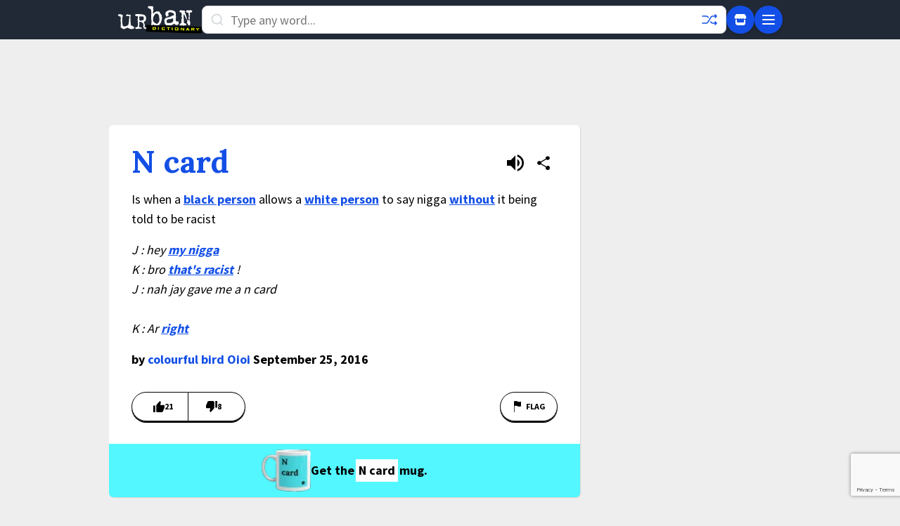

--- FILE ---
content_type: text/html; charset=utf-8
request_url: https://www.google.com/recaptcha/enterprise/anchor?ar=1&k=6Ld5tgYsAAAAAJbQ7kZJJ83v681QB5eCKA2rxyEP&co=aHR0cHM6Ly93d3cudXJiYW5kaWN0aW9uYXJ5LmNvbTo0NDM.&hl=en&v=PoyoqOPhxBO7pBk68S4YbpHZ&size=invisible&anchor-ms=20000&execute-ms=30000&cb=y3316tbf16fq
body_size: 48771
content:
<!DOCTYPE HTML><html dir="ltr" lang="en"><head><meta http-equiv="Content-Type" content="text/html; charset=UTF-8">
<meta http-equiv="X-UA-Compatible" content="IE=edge">
<title>reCAPTCHA</title>
<style type="text/css">
/* cyrillic-ext */
@font-face {
  font-family: 'Roboto';
  font-style: normal;
  font-weight: 400;
  font-stretch: 100%;
  src: url(//fonts.gstatic.com/s/roboto/v48/KFO7CnqEu92Fr1ME7kSn66aGLdTylUAMa3GUBHMdazTgWw.woff2) format('woff2');
  unicode-range: U+0460-052F, U+1C80-1C8A, U+20B4, U+2DE0-2DFF, U+A640-A69F, U+FE2E-FE2F;
}
/* cyrillic */
@font-face {
  font-family: 'Roboto';
  font-style: normal;
  font-weight: 400;
  font-stretch: 100%;
  src: url(//fonts.gstatic.com/s/roboto/v48/KFO7CnqEu92Fr1ME7kSn66aGLdTylUAMa3iUBHMdazTgWw.woff2) format('woff2');
  unicode-range: U+0301, U+0400-045F, U+0490-0491, U+04B0-04B1, U+2116;
}
/* greek-ext */
@font-face {
  font-family: 'Roboto';
  font-style: normal;
  font-weight: 400;
  font-stretch: 100%;
  src: url(//fonts.gstatic.com/s/roboto/v48/KFO7CnqEu92Fr1ME7kSn66aGLdTylUAMa3CUBHMdazTgWw.woff2) format('woff2');
  unicode-range: U+1F00-1FFF;
}
/* greek */
@font-face {
  font-family: 'Roboto';
  font-style: normal;
  font-weight: 400;
  font-stretch: 100%;
  src: url(//fonts.gstatic.com/s/roboto/v48/KFO7CnqEu92Fr1ME7kSn66aGLdTylUAMa3-UBHMdazTgWw.woff2) format('woff2');
  unicode-range: U+0370-0377, U+037A-037F, U+0384-038A, U+038C, U+038E-03A1, U+03A3-03FF;
}
/* math */
@font-face {
  font-family: 'Roboto';
  font-style: normal;
  font-weight: 400;
  font-stretch: 100%;
  src: url(//fonts.gstatic.com/s/roboto/v48/KFO7CnqEu92Fr1ME7kSn66aGLdTylUAMawCUBHMdazTgWw.woff2) format('woff2');
  unicode-range: U+0302-0303, U+0305, U+0307-0308, U+0310, U+0312, U+0315, U+031A, U+0326-0327, U+032C, U+032F-0330, U+0332-0333, U+0338, U+033A, U+0346, U+034D, U+0391-03A1, U+03A3-03A9, U+03B1-03C9, U+03D1, U+03D5-03D6, U+03F0-03F1, U+03F4-03F5, U+2016-2017, U+2034-2038, U+203C, U+2040, U+2043, U+2047, U+2050, U+2057, U+205F, U+2070-2071, U+2074-208E, U+2090-209C, U+20D0-20DC, U+20E1, U+20E5-20EF, U+2100-2112, U+2114-2115, U+2117-2121, U+2123-214F, U+2190, U+2192, U+2194-21AE, U+21B0-21E5, U+21F1-21F2, U+21F4-2211, U+2213-2214, U+2216-22FF, U+2308-230B, U+2310, U+2319, U+231C-2321, U+2336-237A, U+237C, U+2395, U+239B-23B7, U+23D0, U+23DC-23E1, U+2474-2475, U+25AF, U+25B3, U+25B7, U+25BD, U+25C1, U+25CA, U+25CC, U+25FB, U+266D-266F, U+27C0-27FF, U+2900-2AFF, U+2B0E-2B11, U+2B30-2B4C, U+2BFE, U+3030, U+FF5B, U+FF5D, U+1D400-1D7FF, U+1EE00-1EEFF;
}
/* symbols */
@font-face {
  font-family: 'Roboto';
  font-style: normal;
  font-weight: 400;
  font-stretch: 100%;
  src: url(//fonts.gstatic.com/s/roboto/v48/KFO7CnqEu92Fr1ME7kSn66aGLdTylUAMaxKUBHMdazTgWw.woff2) format('woff2');
  unicode-range: U+0001-000C, U+000E-001F, U+007F-009F, U+20DD-20E0, U+20E2-20E4, U+2150-218F, U+2190, U+2192, U+2194-2199, U+21AF, U+21E6-21F0, U+21F3, U+2218-2219, U+2299, U+22C4-22C6, U+2300-243F, U+2440-244A, U+2460-24FF, U+25A0-27BF, U+2800-28FF, U+2921-2922, U+2981, U+29BF, U+29EB, U+2B00-2BFF, U+4DC0-4DFF, U+FFF9-FFFB, U+10140-1018E, U+10190-1019C, U+101A0, U+101D0-101FD, U+102E0-102FB, U+10E60-10E7E, U+1D2C0-1D2D3, U+1D2E0-1D37F, U+1F000-1F0FF, U+1F100-1F1AD, U+1F1E6-1F1FF, U+1F30D-1F30F, U+1F315, U+1F31C, U+1F31E, U+1F320-1F32C, U+1F336, U+1F378, U+1F37D, U+1F382, U+1F393-1F39F, U+1F3A7-1F3A8, U+1F3AC-1F3AF, U+1F3C2, U+1F3C4-1F3C6, U+1F3CA-1F3CE, U+1F3D4-1F3E0, U+1F3ED, U+1F3F1-1F3F3, U+1F3F5-1F3F7, U+1F408, U+1F415, U+1F41F, U+1F426, U+1F43F, U+1F441-1F442, U+1F444, U+1F446-1F449, U+1F44C-1F44E, U+1F453, U+1F46A, U+1F47D, U+1F4A3, U+1F4B0, U+1F4B3, U+1F4B9, U+1F4BB, U+1F4BF, U+1F4C8-1F4CB, U+1F4D6, U+1F4DA, U+1F4DF, U+1F4E3-1F4E6, U+1F4EA-1F4ED, U+1F4F7, U+1F4F9-1F4FB, U+1F4FD-1F4FE, U+1F503, U+1F507-1F50B, U+1F50D, U+1F512-1F513, U+1F53E-1F54A, U+1F54F-1F5FA, U+1F610, U+1F650-1F67F, U+1F687, U+1F68D, U+1F691, U+1F694, U+1F698, U+1F6AD, U+1F6B2, U+1F6B9-1F6BA, U+1F6BC, U+1F6C6-1F6CF, U+1F6D3-1F6D7, U+1F6E0-1F6EA, U+1F6F0-1F6F3, U+1F6F7-1F6FC, U+1F700-1F7FF, U+1F800-1F80B, U+1F810-1F847, U+1F850-1F859, U+1F860-1F887, U+1F890-1F8AD, U+1F8B0-1F8BB, U+1F8C0-1F8C1, U+1F900-1F90B, U+1F93B, U+1F946, U+1F984, U+1F996, U+1F9E9, U+1FA00-1FA6F, U+1FA70-1FA7C, U+1FA80-1FA89, U+1FA8F-1FAC6, U+1FACE-1FADC, U+1FADF-1FAE9, U+1FAF0-1FAF8, U+1FB00-1FBFF;
}
/* vietnamese */
@font-face {
  font-family: 'Roboto';
  font-style: normal;
  font-weight: 400;
  font-stretch: 100%;
  src: url(//fonts.gstatic.com/s/roboto/v48/KFO7CnqEu92Fr1ME7kSn66aGLdTylUAMa3OUBHMdazTgWw.woff2) format('woff2');
  unicode-range: U+0102-0103, U+0110-0111, U+0128-0129, U+0168-0169, U+01A0-01A1, U+01AF-01B0, U+0300-0301, U+0303-0304, U+0308-0309, U+0323, U+0329, U+1EA0-1EF9, U+20AB;
}
/* latin-ext */
@font-face {
  font-family: 'Roboto';
  font-style: normal;
  font-weight: 400;
  font-stretch: 100%;
  src: url(//fonts.gstatic.com/s/roboto/v48/KFO7CnqEu92Fr1ME7kSn66aGLdTylUAMa3KUBHMdazTgWw.woff2) format('woff2');
  unicode-range: U+0100-02BA, U+02BD-02C5, U+02C7-02CC, U+02CE-02D7, U+02DD-02FF, U+0304, U+0308, U+0329, U+1D00-1DBF, U+1E00-1E9F, U+1EF2-1EFF, U+2020, U+20A0-20AB, U+20AD-20C0, U+2113, U+2C60-2C7F, U+A720-A7FF;
}
/* latin */
@font-face {
  font-family: 'Roboto';
  font-style: normal;
  font-weight: 400;
  font-stretch: 100%;
  src: url(//fonts.gstatic.com/s/roboto/v48/KFO7CnqEu92Fr1ME7kSn66aGLdTylUAMa3yUBHMdazQ.woff2) format('woff2');
  unicode-range: U+0000-00FF, U+0131, U+0152-0153, U+02BB-02BC, U+02C6, U+02DA, U+02DC, U+0304, U+0308, U+0329, U+2000-206F, U+20AC, U+2122, U+2191, U+2193, U+2212, U+2215, U+FEFF, U+FFFD;
}
/* cyrillic-ext */
@font-face {
  font-family: 'Roboto';
  font-style: normal;
  font-weight: 500;
  font-stretch: 100%;
  src: url(//fonts.gstatic.com/s/roboto/v48/KFO7CnqEu92Fr1ME7kSn66aGLdTylUAMa3GUBHMdazTgWw.woff2) format('woff2');
  unicode-range: U+0460-052F, U+1C80-1C8A, U+20B4, U+2DE0-2DFF, U+A640-A69F, U+FE2E-FE2F;
}
/* cyrillic */
@font-face {
  font-family: 'Roboto';
  font-style: normal;
  font-weight: 500;
  font-stretch: 100%;
  src: url(//fonts.gstatic.com/s/roboto/v48/KFO7CnqEu92Fr1ME7kSn66aGLdTylUAMa3iUBHMdazTgWw.woff2) format('woff2');
  unicode-range: U+0301, U+0400-045F, U+0490-0491, U+04B0-04B1, U+2116;
}
/* greek-ext */
@font-face {
  font-family: 'Roboto';
  font-style: normal;
  font-weight: 500;
  font-stretch: 100%;
  src: url(//fonts.gstatic.com/s/roboto/v48/KFO7CnqEu92Fr1ME7kSn66aGLdTylUAMa3CUBHMdazTgWw.woff2) format('woff2');
  unicode-range: U+1F00-1FFF;
}
/* greek */
@font-face {
  font-family: 'Roboto';
  font-style: normal;
  font-weight: 500;
  font-stretch: 100%;
  src: url(//fonts.gstatic.com/s/roboto/v48/KFO7CnqEu92Fr1ME7kSn66aGLdTylUAMa3-UBHMdazTgWw.woff2) format('woff2');
  unicode-range: U+0370-0377, U+037A-037F, U+0384-038A, U+038C, U+038E-03A1, U+03A3-03FF;
}
/* math */
@font-face {
  font-family: 'Roboto';
  font-style: normal;
  font-weight: 500;
  font-stretch: 100%;
  src: url(//fonts.gstatic.com/s/roboto/v48/KFO7CnqEu92Fr1ME7kSn66aGLdTylUAMawCUBHMdazTgWw.woff2) format('woff2');
  unicode-range: U+0302-0303, U+0305, U+0307-0308, U+0310, U+0312, U+0315, U+031A, U+0326-0327, U+032C, U+032F-0330, U+0332-0333, U+0338, U+033A, U+0346, U+034D, U+0391-03A1, U+03A3-03A9, U+03B1-03C9, U+03D1, U+03D5-03D6, U+03F0-03F1, U+03F4-03F5, U+2016-2017, U+2034-2038, U+203C, U+2040, U+2043, U+2047, U+2050, U+2057, U+205F, U+2070-2071, U+2074-208E, U+2090-209C, U+20D0-20DC, U+20E1, U+20E5-20EF, U+2100-2112, U+2114-2115, U+2117-2121, U+2123-214F, U+2190, U+2192, U+2194-21AE, U+21B0-21E5, U+21F1-21F2, U+21F4-2211, U+2213-2214, U+2216-22FF, U+2308-230B, U+2310, U+2319, U+231C-2321, U+2336-237A, U+237C, U+2395, U+239B-23B7, U+23D0, U+23DC-23E1, U+2474-2475, U+25AF, U+25B3, U+25B7, U+25BD, U+25C1, U+25CA, U+25CC, U+25FB, U+266D-266F, U+27C0-27FF, U+2900-2AFF, U+2B0E-2B11, U+2B30-2B4C, U+2BFE, U+3030, U+FF5B, U+FF5D, U+1D400-1D7FF, U+1EE00-1EEFF;
}
/* symbols */
@font-face {
  font-family: 'Roboto';
  font-style: normal;
  font-weight: 500;
  font-stretch: 100%;
  src: url(//fonts.gstatic.com/s/roboto/v48/KFO7CnqEu92Fr1ME7kSn66aGLdTylUAMaxKUBHMdazTgWw.woff2) format('woff2');
  unicode-range: U+0001-000C, U+000E-001F, U+007F-009F, U+20DD-20E0, U+20E2-20E4, U+2150-218F, U+2190, U+2192, U+2194-2199, U+21AF, U+21E6-21F0, U+21F3, U+2218-2219, U+2299, U+22C4-22C6, U+2300-243F, U+2440-244A, U+2460-24FF, U+25A0-27BF, U+2800-28FF, U+2921-2922, U+2981, U+29BF, U+29EB, U+2B00-2BFF, U+4DC0-4DFF, U+FFF9-FFFB, U+10140-1018E, U+10190-1019C, U+101A0, U+101D0-101FD, U+102E0-102FB, U+10E60-10E7E, U+1D2C0-1D2D3, U+1D2E0-1D37F, U+1F000-1F0FF, U+1F100-1F1AD, U+1F1E6-1F1FF, U+1F30D-1F30F, U+1F315, U+1F31C, U+1F31E, U+1F320-1F32C, U+1F336, U+1F378, U+1F37D, U+1F382, U+1F393-1F39F, U+1F3A7-1F3A8, U+1F3AC-1F3AF, U+1F3C2, U+1F3C4-1F3C6, U+1F3CA-1F3CE, U+1F3D4-1F3E0, U+1F3ED, U+1F3F1-1F3F3, U+1F3F5-1F3F7, U+1F408, U+1F415, U+1F41F, U+1F426, U+1F43F, U+1F441-1F442, U+1F444, U+1F446-1F449, U+1F44C-1F44E, U+1F453, U+1F46A, U+1F47D, U+1F4A3, U+1F4B0, U+1F4B3, U+1F4B9, U+1F4BB, U+1F4BF, U+1F4C8-1F4CB, U+1F4D6, U+1F4DA, U+1F4DF, U+1F4E3-1F4E6, U+1F4EA-1F4ED, U+1F4F7, U+1F4F9-1F4FB, U+1F4FD-1F4FE, U+1F503, U+1F507-1F50B, U+1F50D, U+1F512-1F513, U+1F53E-1F54A, U+1F54F-1F5FA, U+1F610, U+1F650-1F67F, U+1F687, U+1F68D, U+1F691, U+1F694, U+1F698, U+1F6AD, U+1F6B2, U+1F6B9-1F6BA, U+1F6BC, U+1F6C6-1F6CF, U+1F6D3-1F6D7, U+1F6E0-1F6EA, U+1F6F0-1F6F3, U+1F6F7-1F6FC, U+1F700-1F7FF, U+1F800-1F80B, U+1F810-1F847, U+1F850-1F859, U+1F860-1F887, U+1F890-1F8AD, U+1F8B0-1F8BB, U+1F8C0-1F8C1, U+1F900-1F90B, U+1F93B, U+1F946, U+1F984, U+1F996, U+1F9E9, U+1FA00-1FA6F, U+1FA70-1FA7C, U+1FA80-1FA89, U+1FA8F-1FAC6, U+1FACE-1FADC, U+1FADF-1FAE9, U+1FAF0-1FAF8, U+1FB00-1FBFF;
}
/* vietnamese */
@font-face {
  font-family: 'Roboto';
  font-style: normal;
  font-weight: 500;
  font-stretch: 100%;
  src: url(//fonts.gstatic.com/s/roboto/v48/KFO7CnqEu92Fr1ME7kSn66aGLdTylUAMa3OUBHMdazTgWw.woff2) format('woff2');
  unicode-range: U+0102-0103, U+0110-0111, U+0128-0129, U+0168-0169, U+01A0-01A1, U+01AF-01B0, U+0300-0301, U+0303-0304, U+0308-0309, U+0323, U+0329, U+1EA0-1EF9, U+20AB;
}
/* latin-ext */
@font-face {
  font-family: 'Roboto';
  font-style: normal;
  font-weight: 500;
  font-stretch: 100%;
  src: url(//fonts.gstatic.com/s/roboto/v48/KFO7CnqEu92Fr1ME7kSn66aGLdTylUAMa3KUBHMdazTgWw.woff2) format('woff2');
  unicode-range: U+0100-02BA, U+02BD-02C5, U+02C7-02CC, U+02CE-02D7, U+02DD-02FF, U+0304, U+0308, U+0329, U+1D00-1DBF, U+1E00-1E9F, U+1EF2-1EFF, U+2020, U+20A0-20AB, U+20AD-20C0, U+2113, U+2C60-2C7F, U+A720-A7FF;
}
/* latin */
@font-face {
  font-family: 'Roboto';
  font-style: normal;
  font-weight: 500;
  font-stretch: 100%;
  src: url(//fonts.gstatic.com/s/roboto/v48/KFO7CnqEu92Fr1ME7kSn66aGLdTylUAMa3yUBHMdazQ.woff2) format('woff2');
  unicode-range: U+0000-00FF, U+0131, U+0152-0153, U+02BB-02BC, U+02C6, U+02DA, U+02DC, U+0304, U+0308, U+0329, U+2000-206F, U+20AC, U+2122, U+2191, U+2193, U+2212, U+2215, U+FEFF, U+FFFD;
}
/* cyrillic-ext */
@font-face {
  font-family: 'Roboto';
  font-style: normal;
  font-weight: 900;
  font-stretch: 100%;
  src: url(//fonts.gstatic.com/s/roboto/v48/KFO7CnqEu92Fr1ME7kSn66aGLdTylUAMa3GUBHMdazTgWw.woff2) format('woff2');
  unicode-range: U+0460-052F, U+1C80-1C8A, U+20B4, U+2DE0-2DFF, U+A640-A69F, U+FE2E-FE2F;
}
/* cyrillic */
@font-face {
  font-family: 'Roboto';
  font-style: normal;
  font-weight: 900;
  font-stretch: 100%;
  src: url(//fonts.gstatic.com/s/roboto/v48/KFO7CnqEu92Fr1ME7kSn66aGLdTylUAMa3iUBHMdazTgWw.woff2) format('woff2');
  unicode-range: U+0301, U+0400-045F, U+0490-0491, U+04B0-04B1, U+2116;
}
/* greek-ext */
@font-face {
  font-family: 'Roboto';
  font-style: normal;
  font-weight: 900;
  font-stretch: 100%;
  src: url(//fonts.gstatic.com/s/roboto/v48/KFO7CnqEu92Fr1ME7kSn66aGLdTylUAMa3CUBHMdazTgWw.woff2) format('woff2');
  unicode-range: U+1F00-1FFF;
}
/* greek */
@font-face {
  font-family: 'Roboto';
  font-style: normal;
  font-weight: 900;
  font-stretch: 100%;
  src: url(//fonts.gstatic.com/s/roboto/v48/KFO7CnqEu92Fr1ME7kSn66aGLdTylUAMa3-UBHMdazTgWw.woff2) format('woff2');
  unicode-range: U+0370-0377, U+037A-037F, U+0384-038A, U+038C, U+038E-03A1, U+03A3-03FF;
}
/* math */
@font-face {
  font-family: 'Roboto';
  font-style: normal;
  font-weight: 900;
  font-stretch: 100%;
  src: url(//fonts.gstatic.com/s/roboto/v48/KFO7CnqEu92Fr1ME7kSn66aGLdTylUAMawCUBHMdazTgWw.woff2) format('woff2');
  unicode-range: U+0302-0303, U+0305, U+0307-0308, U+0310, U+0312, U+0315, U+031A, U+0326-0327, U+032C, U+032F-0330, U+0332-0333, U+0338, U+033A, U+0346, U+034D, U+0391-03A1, U+03A3-03A9, U+03B1-03C9, U+03D1, U+03D5-03D6, U+03F0-03F1, U+03F4-03F5, U+2016-2017, U+2034-2038, U+203C, U+2040, U+2043, U+2047, U+2050, U+2057, U+205F, U+2070-2071, U+2074-208E, U+2090-209C, U+20D0-20DC, U+20E1, U+20E5-20EF, U+2100-2112, U+2114-2115, U+2117-2121, U+2123-214F, U+2190, U+2192, U+2194-21AE, U+21B0-21E5, U+21F1-21F2, U+21F4-2211, U+2213-2214, U+2216-22FF, U+2308-230B, U+2310, U+2319, U+231C-2321, U+2336-237A, U+237C, U+2395, U+239B-23B7, U+23D0, U+23DC-23E1, U+2474-2475, U+25AF, U+25B3, U+25B7, U+25BD, U+25C1, U+25CA, U+25CC, U+25FB, U+266D-266F, U+27C0-27FF, U+2900-2AFF, U+2B0E-2B11, U+2B30-2B4C, U+2BFE, U+3030, U+FF5B, U+FF5D, U+1D400-1D7FF, U+1EE00-1EEFF;
}
/* symbols */
@font-face {
  font-family: 'Roboto';
  font-style: normal;
  font-weight: 900;
  font-stretch: 100%;
  src: url(//fonts.gstatic.com/s/roboto/v48/KFO7CnqEu92Fr1ME7kSn66aGLdTylUAMaxKUBHMdazTgWw.woff2) format('woff2');
  unicode-range: U+0001-000C, U+000E-001F, U+007F-009F, U+20DD-20E0, U+20E2-20E4, U+2150-218F, U+2190, U+2192, U+2194-2199, U+21AF, U+21E6-21F0, U+21F3, U+2218-2219, U+2299, U+22C4-22C6, U+2300-243F, U+2440-244A, U+2460-24FF, U+25A0-27BF, U+2800-28FF, U+2921-2922, U+2981, U+29BF, U+29EB, U+2B00-2BFF, U+4DC0-4DFF, U+FFF9-FFFB, U+10140-1018E, U+10190-1019C, U+101A0, U+101D0-101FD, U+102E0-102FB, U+10E60-10E7E, U+1D2C0-1D2D3, U+1D2E0-1D37F, U+1F000-1F0FF, U+1F100-1F1AD, U+1F1E6-1F1FF, U+1F30D-1F30F, U+1F315, U+1F31C, U+1F31E, U+1F320-1F32C, U+1F336, U+1F378, U+1F37D, U+1F382, U+1F393-1F39F, U+1F3A7-1F3A8, U+1F3AC-1F3AF, U+1F3C2, U+1F3C4-1F3C6, U+1F3CA-1F3CE, U+1F3D4-1F3E0, U+1F3ED, U+1F3F1-1F3F3, U+1F3F5-1F3F7, U+1F408, U+1F415, U+1F41F, U+1F426, U+1F43F, U+1F441-1F442, U+1F444, U+1F446-1F449, U+1F44C-1F44E, U+1F453, U+1F46A, U+1F47D, U+1F4A3, U+1F4B0, U+1F4B3, U+1F4B9, U+1F4BB, U+1F4BF, U+1F4C8-1F4CB, U+1F4D6, U+1F4DA, U+1F4DF, U+1F4E3-1F4E6, U+1F4EA-1F4ED, U+1F4F7, U+1F4F9-1F4FB, U+1F4FD-1F4FE, U+1F503, U+1F507-1F50B, U+1F50D, U+1F512-1F513, U+1F53E-1F54A, U+1F54F-1F5FA, U+1F610, U+1F650-1F67F, U+1F687, U+1F68D, U+1F691, U+1F694, U+1F698, U+1F6AD, U+1F6B2, U+1F6B9-1F6BA, U+1F6BC, U+1F6C6-1F6CF, U+1F6D3-1F6D7, U+1F6E0-1F6EA, U+1F6F0-1F6F3, U+1F6F7-1F6FC, U+1F700-1F7FF, U+1F800-1F80B, U+1F810-1F847, U+1F850-1F859, U+1F860-1F887, U+1F890-1F8AD, U+1F8B0-1F8BB, U+1F8C0-1F8C1, U+1F900-1F90B, U+1F93B, U+1F946, U+1F984, U+1F996, U+1F9E9, U+1FA00-1FA6F, U+1FA70-1FA7C, U+1FA80-1FA89, U+1FA8F-1FAC6, U+1FACE-1FADC, U+1FADF-1FAE9, U+1FAF0-1FAF8, U+1FB00-1FBFF;
}
/* vietnamese */
@font-face {
  font-family: 'Roboto';
  font-style: normal;
  font-weight: 900;
  font-stretch: 100%;
  src: url(//fonts.gstatic.com/s/roboto/v48/KFO7CnqEu92Fr1ME7kSn66aGLdTylUAMa3OUBHMdazTgWw.woff2) format('woff2');
  unicode-range: U+0102-0103, U+0110-0111, U+0128-0129, U+0168-0169, U+01A0-01A1, U+01AF-01B0, U+0300-0301, U+0303-0304, U+0308-0309, U+0323, U+0329, U+1EA0-1EF9, U+20AB;
}
/* latin-ext */
@font-face {
  font-family: 'Roboto';
  font-style: normal;
  font-weight: 900;
  font-stretch: 100%;
  src: url(//fonts.gstatic.com/s/roboto/v48/KFO7CnqEu92Fr1ME7kSn66aGLdTylUAMa3KUBHMdazTgWw.woff2) format('woff2');
  unicode-range: U+0100-02BA, U+02BD-02C5, U+02C7-02CC, U+02CE-02D7, U+02DD-02FF, U+0304, U+0308, U+0329, U+1D00-1DBF, U+1E00-1E9F, U+1EF2-1EFF, U+2020, U+20A0-20AB, U+20AD-20C0, U+2113, U+2C60-2C7F, U+A720-A7FF;
}
/* latin */
@font-face {
  font-family: 'Roboto';
  font-style: normal;
  font-weight: 900;
  font-stretch: 100%;
  src: url(//fonts.gstatic.com/s/roboto/v48/KFO7CnqEu92Fr1ME7kSn66aGLdTylUAMa3yUBHMdazQ.woff2) format('woff2');
  unicode-range: U+0000-00FF, U+0131, U+0152-0153, U+02BB-02BC, U+02C6, U+02DA, U+02DC, U+0304, U+0308, U+0329, U+2000-206F, U+20AC, U+2122, U+2191, U+2193, U+2212, U+2215, U+FEFF, U+FFFD;
}

</style>
<link rel="stylesheet" type="text/css" href="https://www.gstatic.com/recaptcha/releases/PoyoqOPhxBO7pBk68S4YbpHZ/styles__ltr.css">
<script nonce="Jjk3pKWRcW6_0iB512kd_w" type="text/javascript">window['__recaptcha_api'] = 'https://www.google.com/recaptcha/enterprise/';</script>
<script type="text/javascript" src="https://www.gstatic.com/recaptcha/releases/PoyoqOPhxBO7pBk68S4YbpHZ/recaptcha__en.js" nonce="Jjk3pKWRcW6_0iB512kd_w">
      
    </script></head>
<body><div id="rc-anchor-alert" class="rc-anchor-alert"></div>
<input type="hidden" id="recaptcha-token" value="[base64]">
<script type="text/javascript" nonce="Jjk3pKWRcW6_0iB512kd_w">
      recaptcha.anchor.Main.init("[\x22ainput\x22,[\x22bgdata\x22,\x22\x22,\[base64]/[base64]/[base64]/[base64]/cjw8ejpyPj4+eil9Y2F0Y2gobCl7dGhyb3cgbDt9fSxIPWZ1bmN0aW9uKHcsdCx6KXtpZih3PT0xOTR8fHc9PTIwOCl0LnZbd10/dC52W3ddLmNvbmNhdCh6KTp0LnZbd109b2Yoeix0KTtlbHNle2lmKHQuYkImJnchPTMxNylyZXR1cm47dz09NjZ8fHc9PTEyMnx8dz09NDcwfHx3PT00NHx8dz09NDE2fHx3PT0zOTd8fHc9PTQyMXx8dz09Njh8fHc9PTcwfHx3PT0xODQ/[base64]/[base64]/[base64]/bmV3IGRbVl0oSlswXSk6cD09Mj9uZXcgZFtWXShKWzBdLEpbMV0pOnA9PTM/bmV3IGRbVl0oSlswXSxKWzFdLEpbMl0pOnA9PTQ/[base64]/[base64]/[base64]/[base64]\x22,\[base64]\\u003d\\u003d\x22,\x22S8Odwo4cK8Oow45VwoDDqcO8c3QeSsKrw7VJQMKtTkjDucOzwrl5fcOXw4/CggDCpj0GwqUkwo5pa8KIecKwJQXDq058ecKtwq3Dj8KRw4rDlMKaw5fDphHCsmjCiMK4wqvCkcKMw6HCgSbDpMKhC8KPUUDDicO6wpXDssOZw7/CosOiwq0HUsKSwql3cAg2wqQgwqIdBcKYwqHDqU/DnsK7w5bCn8OlPUFGwrc3wqHCvMKgwrMtGcKPJ0DDocOawrzCtMOPwrHCmT3DkzrCqsOAw4LDp8OPwpsKwpZ6IMOfwr0PwpJcScOJwqAeZcK+w5tJTMKOwrVuw5dAw5HCnCbDpArCs1DCjcO/OcKWw7FIwrzDj8O6F8OMOy4XBcKHTw55f8OOJsKeccOiLcOSwq7Dk3HDlsKxw7DCmCLDmiVCejfCsjUaw7hAw7Y3wr7CpRzDpSjDlMKJH8OJwpBQwq7DgcKRw4PDr29UcMK/BcKbw67CtsOYNwFmB3HCkX4xwqnDpGltw77CuUTChn1Pw5M8MVzCm8O8wqAww7PDk1l5EsK1AMKXEMKfWx1VNMK7bsOKw6l/[base64]/CsD0Iw7kSwqdSU0PDhAoCw6zDlMORGcK6w4BIABNgBiHDr8KTKn3CssO/PXxDwrTCiERWw4XDosOyScObw6XCu8OqXGgCNsOnwo8PQcOFVFk5N8Onw4LCk8OPw4jCrcK4PcK8wqA2EcKHwqvCihrDjcOSfmfDjSoBwqtZwr3CrMOuwp5SXWvDisOZFhxWFmJtwqTDrlNjw6PCvcKZWsOkFWx5w7MYB8Kxw7/ChMO2wr/CnsO3W1RIFjJNFWkGwrbDkmNccMO2wrQdwolrEMKTHsKaEMKXw7DDk8K0N8O7wqfCrcKww64aw5kjw6Q7ZcK3bjF9wqbDgMOywqzCgcOIwrvDlW3CrVLDnsOVwrF7wq7Cj8KTa8K0wph3dMONw6TCsjs4HsKswoEsw6sPwqjDrcK/wq9vFcK/XsKcwrvDiSvCrWnDi3RaVTssJWLChMKcI8OeG2pwJFDDhA5VEC0hw5knc3fDuDQeGRbCtiFLwqVuwopZO8OWb8OcwqfDvcO5Y8K/[base64]/[base64]/CrXzDr25zwp7DgsK+E1ZQWDfDj2c1wqjDhMKkw4HDgkfCi8KDw7g+w6XCoMKVw7Jxc8O/woDCihLDsirCjAZ0ej3CgVYQXAIdwrlOXcOIWj4eTQDCisO3w7dFw5Nsw4jDjy3DoF3DhsKhwpLCiMKxwqAHLcOXCMOuMBVVOsKAw4vCjWJwPVzDucKVWQ/CtMKVwrwPwpzCpyPCu0DCigHCvn/Co8OwccOte8O/GcO8GsKdFWsXw6IHwotSH8OAP8OcKHMnwpjCicKzwr3CuDtQw6ZBw63DpMKqwrgKEsOvw5vClCrCiErDvMKNw7EpbsKIwr8vw5TDg8KCw5fChivCuzApFsODwrxdb8KFM8K/S2gxbC0gw4XDlcKzEk86VcK8woMLw4hkwpIVOTBSZTMPLcK/a8OPw6jCiMKDwojCvn7DusODKMKaD8KkOsKUw4LDnsKZwqbCsjfCmhoBK0lfV1HDgcOxQcOhCcKSJMK/wotiIGx/[base64]/[base64]/wqEwMMKaw6MzNUU4wrcWwpXDtQLCj8KbHEoMw7nCghBQC8OFwo3Dl8KHwpjClHDDisKfagtpwpzDu1VXCsOfwpVGwqbCncO8w49zw6FXwrHCl3xTXD3Cv8O8ICNuw5vCiMKbDTpSwpzCnGnDlwAudjLCoWswEwXCv03CoAVMEEPDlMO7wrbCsSjCuU0sKsO/w7sULMOGwoUOw5fCnMKaECRbwpjCgWrCrTTDtkbCvwUOT8OzOsOpwpshw5rDoBxpwqbCgMOUw5vCrAHDvwJJGxfCmsOww7s4PQdoKMKEw7rDij/DjhRxfB7CtsKkw5DCiMOdYMODw7TCnwUGw7JmIVEDLUbDjsOAN8Ksw4dDw7TCpCLDs17CtGJ4f8KqR1ZmQkZ/ScK7EcOmwpTCgirCisKEw6xQwpXDgATDj8OPHcOpLMOUbFBNdCIrw6Q1KF7ChMK1V3syw4jCslxqbsOIV3LDphPCt2kMAsOHYy3CjMOYwoDDgSovwo/CnDluJMKSM0EMA1rCmsKNw6VBRzXCj8O+wpjDgMO+wqdRwovDvMKAwpvDuFXDl8Kxw4zDrR/ChsKNw4/[base64]/CtcKEZcOWCVHCiMOhGcK6wql0LyDDmkXDlxnCrRVEwoXCmgw3wr/Ch8KOw7Zawo43DHrDoMKTwr4uH1QsVsKgwq/DksKrDsOzMMKLwpkGDsOZw6vDjMKIVkdVw6LCrn5LYw1uw7zCpsOFCcKzUhbCkExDwoJVZ3vCpcOjw7R4dSNaUMOUwosPUsKNNcKawr1Hw4F9SyPChhB6wo3Ct8K7F0Mgwrwbw7IzVsKRw43CkWvDq8OGe8Kgwq7DtxdoBB/[base64]/Ct8OXw7XDicKdw5wyw78pVhZGw5Z8ckF0w6TDjsKQCsK/wpHCmcKqw4AUGMOyCDp8w5woZ8K7w4M+wo9ucsK0w451w7Acw4DCm8OBHh/DtjLCmsOIw5bCiXQiIsOnw6nDlAooEGrDtzoTw6IWUMO/[base64]/CpFoawrxbw7xSJ8KpSMOFw75ewo1cwpvCn1vDn1U1w5zCpC/ClBbCjwUawqXCrMKhwrhKCBvDsw/Dv8OGw5Yiw73Dh8K/wrbCgUjCv8OCwpTDhsOPw5RLAEHCoSzDvSIqTUnDhHR5w4gGw7TDnHfCiW/[base64]/Cm8OoeitKdMKcfgHCszHDo8OqLyPDsHI9LAPCpzHCmsOBwqbCjMOoBlPCunw8wqXDvRs4wq3Cg8KlwrY7wqnDsDdPRi/DoMO0w4tIHsONworDpVXDu8OyQBPCs2V8wqDClMKXwo4LwrUYOcKwG0FuDcK8wrk/[base64]/wrAvwo5+w68SCcK6DcOYO1fDicK7MmsNfsKhw4AQw4bDo17Cmz1Yw6HCkcO3wptBIcK8Mz/DlcOTM8O6dSjCsx7DlsOPUCxLPT3DucOzW0jCgMO0wpvDmyrClwHDksKRwpBTLHsmPsOfV3xuw4U6w55LV8Kqw5NpeFTDm8OWw77DncK8Q8KGwp9HaE/CrVHDhMO/[base64]/DuQDCpsK6wrbCusOiwrxDw45qL3zDu0LCiz/DuS7Ds17CgcOTGsK6UcORw77Dhnwqak/CvMKQwpBsw7pXXSrCrhAVRxBRw6dcGjtvw4U9wqbDrMOHwoxQTMKUwqVfI3NVPHrCtsKGcsOhBMOmGANVwrZ+C8OMREFtwpwXw5Q9wrbDpsOWwrd3akXDhsKew47DnSVATHZ6NsOWHl3DgcOfwolFb8OVSEFNScOjSsOEw5g0P1sucMO0TW7DrirCh8Kcw5/CucOIY8Kywpg/wqTDvMK7H3zCt8KOSsK6WBpSCsOPNj7DsAEew5PCvgvDmHDDrSjDpznDqFAhwqPDokjDqcO4PSQwKMKVwoN8w7Y8wp3Dqxk+w5BcA8KvfRDCn8KWccOdSXzDrR/DmhQONzcPDsOsE8OBwpIww4JbP8ODwqnDk3EvC0zCucKUwr9Gc8OcQiPCqcOLw4nDiMKHwpdLw5Ble1MaEAbDjl/CpTvDgSzCk8O2ScOVbMOTMF3DgcOTUQTDmFRBUxnDkcKPKMOqwr0uMXUPF8ONYcKVw7oxWMK9w5XDgkQDOQXClD0KwrE0wo3CqE/[base64]/bcKLwp8UUhDCm3rCgidOwpY/Z0fCvMKiQ8K5w5kxDsK/CcKjJmTDqsOWTsOSw6zCg8KVBF5WwpV8wqzDl0tswrLCuTIJwpTCgsKxA2NoKD4IE8KvE3/[base64]/DmsOZeQfCs0TDpzc0WcO8wqcJw5l5w59Uw5tIwo13w7p8EE4qwqpIw7NTY3XDrsOAJ8OSccOCEcKDSsKbQX3DoHpjw64TIi/CmMK+CmUBGcKkez3DtcOnScOCw6jDgsKhXVDDksKPWUjCsMK9w7fDn8OKwo4cNsKYwoJyYQ7CgzXDsnTCpMOwH8KrC8O6Inp7woHCiwU3w4nDtSYMUsKbw78QHSUywo7DuMK5G8K4FzkyXU3CkcK4w4hpw6/DqEjCtwXDhTvDtD8tw6bDtcKow64CCcKxw4PCvcKlwro5QcKSw5bDvMK6YMOkXcOPw4V2ISN3wrfDinfDlMOvbcO6w4EDwo5CHsOiQ8OxwqYgwp8pSRLDhCxww5TCiAYIw75YZQrCrcKow6TCunPCqwJrRMO8cQnCqsOcwrHDt8O5wo/[base64]/Cn8KWwrbDqsKow5pmwq/Dm8ODwqcyw7jCusOJwoTCu8KpXiwGRQ3DrsK6EcK8XyrDjiseMwnChwc1w5XClAHCp8OwwrAdw7kFdk5IfcKFw7RyCVsQw7fClQ4vwo3DsMObamZ4wqgHw7vDgMO6IMOow4DDkmsnw4TDhcO3EVPCvcK3w6/DpBkPPXR/w59yLsKZVyHCvgPDjMKgCMKqH8O5woDDqQPCqcOkTMKrwpLDt8K0C8OpwrRdw7zDqRt/[base64]/CvwZ7XMKkw57Cn0jDlisJw4pawpoaJ8KhaE9vwqrDgMOMT1xTw6Qcw7jDtRhDw6nCnQMWdhfCmDAHfcKsw7/[base64]/JQVEZ8Ohw6LDpMOxZQ82UMOJwqh9wqHCrnzCiMOcw7BGDsK2cMOmLMKkwqnDosOCXWhWw7cDw6lFwrXCjVDDmMKrM8O4wqHDv3sGwqNFwqB2wo9+w6zDvVDDj27CuGl/w73CucKPwqnCi03DrsOZw4LDuFzDlx/DoHrDqsOIAEPDnD7CucO1wo3CrcOnA8KFb8O8CMKZPMKvw7nCn8OQw5bCp2ofcwkDUzMRcMKgW8K/w7zCssKowpxNw7DDonRtOsKTQwlJOcO2aGNgw4MZwoQJCcKUXMOVBMKKd8OLOcKFw5IIc0jDvcOzwq86YMKpwr0yw7jCu0TCkMO/w6TCqMKtw4nDpcOvw7cYwotecMOwwpt+VxLDpMOJOcKIwqYRwrvCq0fCrsOxw4vDuH/[base64]/[base64]/Cm8KUwrw8CjxsUXI4QEZNSsKbZ0Yiw5VWwrHCicO8wptuMEBFw68/CDtSw4rDgcK1FHTCjgpJPsKvFGhyb8KYw7HCg8OvwrtcCcKCemwdM8KsQ8OrwrUUa8KDaBvCrcKywrvDisK/BMONSSDDqcKDw5XCgj3DkMKuw71hw4Qswp3DrsKnw50xEBoMZMKnw7MkwqvCoBIlwrIIEcOjwrsow78qGsOoZsKHw5HDtsKJM8K/[base64]/CscKsw7NuCMK/ZxrDsSHCnsKgeVrCrGHClSdrQcOJWGc+Z1PDisKFw7AYwqgXecOHw5rClE3DmMOfw4w3wpTDqSfCoTwVVzjCjXwvVMKSFcK5FMOJbcOPBsOcUDrDscKmJcOFw67DkcKyesKIw7dwAFbCvW7DlyHCk8OfwqhRB2fCpx3ChHVLwol/w59dw4x8Rndywo0sccO7w5NZwo1cHQLCisOSw5/CmMKgwowdOArDnBRrHcOAbsKqw7dJwpvDs8O5F8ORw5jDjnfDvw7DvHXCuUvCscKDCmbDizFoJSTDhsOnwr/DnsKCwq/Cg8O+wqXDnwVcQyNNwpDDuhdoUC4cJXgBXcONw7PClB8Qwr3DpS80wpFVbMOOBsOtwpDDpsKlfjHDssK7Il0GwrXCicOIWQEmw7J9N8OSwrfDtcOOwqktwoomw5nCucOKP8Kxfz8Qd8OCw6MrwrbClcO7EcOVwp/Cq3bDrMKtEcK7V8K/wqx6w7nDoGtxw6LDtMKRw5/DqnHDtcOFTsKcXWRKJm5IVwc+w65mfsOVJsOrw4/Cu8OHw6LDpC7DpsKVDWTChWHCucOGwpZpMzc8woFrw4New73Cj8OSw5zDh8OIecOUIyoHw5YCwrYIw4Mxw6vDksKHbBHCtcKvUWfCjj7DvgrDhsOUwr/Cg8OcTcKOb8ODw5kVacOKK8OFw5Vwdl7DrzzDlMOuw53DnQUXN8K1w4A9TXcgQjMyw5LCg1XCpD9wMELDinHCgMKowpTDpsO5w4DDtUhNwp7CjnHCtcOjw4LDglhYw6lkfcOXw5TCo0cswrnDhMKVw55Vwr/DgnjDqn3Dm3bClsOnwqzDvGDDqMK8fcKUaH3Dr8OCacKoEn14SsKgZcKPw5/Ci8KvbcOTwrzDqsKqX8OQw4Rkw7LDkcK1w4NdSmvDlcOEwpZ8SsOCIH3Dr8OpIwrChFIla8OSMn/[base64]/SU1Wwq0RP8KYwrzDtiUJZMOUU8Kia8Kjw7nDicKqHsO4HMOww5HCqT/CrwPCtzDCmsKCwo/[base64]/w5BGw5nChMORw4g3BcOBw4DDnnrDtD9ZAMOIwqt6DcKKa1fCkMKEwrcuw7rCrsKOHBbDgMKVw4U3w58IwpvCmBcwT8KlPw11fnrClsKfKj0Yw4PCkcKiI8KTw7zClj5MCMKmQsOdw6LCpHAJUmnCpDpnSMKNPcKVwrp0Cx/Dm8OgNy9BeQZrYCFCHsOJDGfDkx/Dt1oJwrbDrW9+w6dBwqTChkvCgSlwA3/Cv8OrfErClkQPw57DswTCq8OlT8KjHwxUw4rDvGnDoVdCwpLDvMOTIMOzGcOFwpPDoMOwYEVoHnnChMOBMw7Ds8KsN8KFWsKVUgbCpV99w5HDlSHChAXDih4ZwqvDp8KJwozDimpRRsOAw5ARNCQrwpVMw7wGKsOEw5kNwqYmL1F/wrxhQsK1w4PDusO3w7AsNMO+wqzDi8O4wpIBFx3Cj8K8ScKhMRrDqRorworDnQTCuy58wpzCmMKYDsKWXiDCgsOzwoQdLMKXw6zDijcBwrMxFcOyYcOOw5bDoMOBF8KkwpJvJ8OaJsOlNHFuwqLCuQvDihTDnDTCmVPDrCN/XFAHGGNRwqTDrsOywr9kSMKQS8KOwrzDuVnCucKFwoc1AsKjXA9iwoMBw50cccOcHjAiw48LGsKvY8KiSQvCrGB6cMOFPnnDrHNPesOFdsOowoNVB8O/T8O3T8OHw4YAdwAJYQPCgWLCtRjCl1VQC2PDh8KtworDvcOADTTClCXCn8Oww6nDrjbDs8Oaw59ZWQHCn1tIHFzDrcKkKmZ8w5DCgcKMdh5NYcKvfm/[base64]/w6J1Vm/DqGfDnsKvScKEw4NOw5jDuE/DpsO3A2kXH8OKM8K5e23Ct8OaNxEpD8OWwpJ4KU3Dk3dJwrEbb8KpH3o0w6TCi1HDi8OLwrhmDsO0wobCkXUpw4xSV8KiPSLCnn3DsA4JTSTCk8OfwrnDsB0aQ0tPIsKVwpR6wqhkw5/Dh3ATCSPCjhPDkMKzRArDhMO+wrsSw7okwqQXw5ZpcMKaQmxwb8OuwrLDrmEcw6/Cs8Obwp1ELsKfecO3wplSwrvCryPCp8KAw6XDnMOQwq1zw7DDqcKfU0RyworCocOAw7Q+esKPFCsewpkUdDbCk8OHw4pjBsO/WSdNw5zDulhKRUB4LsOowrzDvHtDw4IhZcKAP8OxwpHDj2nCnzHCh8OhYsK2bD/CtsOpwoPCmnZRwodfwrFCCsKswoZjTD3DpBN8bT1VEMK4wrvCsgI0XEUKw7DCqMKODsKKwoDDpWbCjnvDt8O6w5cuGhd/[base64]/Dr2VkwrFHwp/CpsOOwqvDnVg1H8Opw53Dv8KbC8OPbsOEwq45w6XCu8KRQcKWQcOnN8KwSBLCjUdUw5TDtMKDw7jDpgbDnsOcw6VoUVfDhGwswr13UATCtCbDuMKlQlptD8KqFsKEwpbDvHBUw5rCpxvCoi/DvcOcwrgMf2/[base64]/CmgzDnsO8P8Kcw6LDsgLDq8KQWjjDkgdWw64IQMK8wp/DtMOrNMKFwobCiMK4LXvCrSPCviLCoFPDgAQ3w7ggSMO6YcKaw619ZsKJwqjCqMKYw5o+I2vCqcOyNkxjKcO3acONdCfCi0/CtsOMw6wpBEXCuCVQwo0GO8OLdl1VwrXCsMOBB8KfwrjDkydID8OsflwbU8KfWiHDnMK3WHLDmsKnwoBvUcOKw4HDlcO1H3kxRAfDiQ8QO8KcYDzCq8OXwqDDlsO/FMKtwphQb8KXW8K6V24fDT3DvBF3w60wwq/DsMObE8O/M8OSWUxzdgTCsAEDwrPDuV/[base64]/Ck1MZw6llwo7Ci8Khw5nCgWrCk8KTFcKXwobCv8KOUCrDtMKAwqbClibCsHsVworDiAYxwodJZG/CoMKYwoHDoWjCtHLCusKywppDw60yw4Mcwp8swrbDtRE+KMOldMOTw4/CnD1Rw4luwrATLsO7wq/CvTLCnsOCJ8O9ZcOSwrbDklbDtxNJwojDnsOyw5sYwoFOw5nCt8KCaj/CnxZLI1nCvxDCgwDDqDhIP0DCpcKeNkxOwqnCh2XDgsO5C8KtPGF7ccOjYsKVwpHCnFXCksK4PMKpw7nDo8Ktw7VdOHbChsK0w5l/w6DDhsODCcKALsOJwovDtcKvw44uRcKzQ8KXfcKZwroUw7gmXXt7QRzCgsKjER7Dr8Oyw5U8w5LDhMOxeW3Dpk0vwpjCqB8kbE4aH8O/e8KbS1tCw7rDo2FMw7LCsBdWO8ONTArDlMOGwpMowp9dwpgrw7fCnsKEwqLDpUjCr0BlwqxPTMOdVUvDs8O5bsK2DgjCn1kcw7fCiVPChsOgwrjCgXhHFCbDu8KzwoRHIsKTwpVvwoXDrhjDlChQwpkHw7N/wozDsighw6MKbMOTZRF6CT3DgsOkPQXCv8OHwqFhwqV+w7bCp8OQw7ssVcO3w68eXxXDs8KwwqwVwrkibcOgwrlCC8KHwrnCgm/DrijCsMOcwp1GJEQEw4wlbMK6diIYwr0cScKrwpPCqHp5HcOaR8K4UsO5DMO4GnfDl3zDqcKRYcKFLnxuw4JfASTDr8KEwqkydMK+H8K5wpbDkBjCoQ3DlllBFMK0I8KWwo/DgnzCmjhBJCTDqDI4w6UJw5U5w6jCokDDicOAIxzDmMOOwqNkM8KqwqTDlGzCrsKawoFRwpdYUcK4esOvHcKkOMKxEsOyLRXCrFnDnsOew5vDr33CsxcSw5YCPl3DqsOyw53DscOiMWbDgRnCncKnw6bDh2pyf8KwwrVxw6/DmGbDjsKzwqEYwpsianvDjSM5FR/DoMO/VcOYHMKOwpXDhho3Y8O4wrk4w5bCi3A8I8OKwrA5wq/DjsKyw7MBwr4kIhBlw5kodibCrcKmwpE9w5TDuDgIwrIBQQdbW1rCjhtiw77DlcONcMKKAMOFUyLChsKfw7PDiMKGw7pdwopnADnCtzLDjkhPwozDlHp5d2rDtltCUQEQw4/DmcKzw6NVw63ChcOgIMKaGcKyCsKII0J8woTDmR3CtCvDuiLCjBnCosKxCsOcRzUTI01qFMOAw4ppw6BPccKEwq/DmEIiNzsnw5vCsyQJZyHChnNmw7LCq0QdEcKwNMOvwr3DlxEWwqcUwpLCh8KEw5nCiwE7wrlSw4dnwpDDlCB8w7FGDB46w6s6KMOBw7bDowMTw6VhKMO2wqfCvcOHwofCk2d6f1gIJwfCmMKmbjnDqRd/ccOme8ODwos8w67Dl8O3CnVHRsKaXsOrRMOhwpYqwprDksOdFMK6B8O/w45Nfjhbw5U/wqFhejw7GVLCq8KAM0/DjcKdwq7CshLDoMO/[base64]/DqybDu0BVw5l+dMOaawdpw54HwpvDqMOcwoZHdEonw4Y2RE7CjcKxQRRnZ088VUhjQT95wrlswqXCrRIWw6sCw5xGwpwAw6Iaw4g7wqAtw6zDpgvClzdRw63DiG1RCgIwTHgxwrEyN1chfkXCoMOZw4vDoWfDlGLDoDzCo344BV1KecOGwr/DkCVFQcOSw7xCwqvDjMOGwrJqwrtfPcOwGMKwAw/[base64]/[base64]/[base64]/BcK9ORNDAMOIJQHDohbDo8KBWz0OI8OfYGYowpthWnHDsWEYHGDCn8O3w7FZR0jDvkzCh2zCuTEfw4IIw5LDmsKlwpfCrcKWw7zDoBfCh8KLK3XCisOaC8K4wo8ANcKEb8O8w40fw50kNjzDiQvDjEl2RsKlP0vCqznDpnEdVQh/w6MbwpVrwpwfwqLDk2XDkMOOw4kNecKLKEzCkS9TwqDDjMOpZ2tMdMOZF8OaHk/DtMKQJXZhw4sxGcKDacKKH1RiB8Oow4rDgkIswp4Pwp/CoVXClBTCjTYoZHPCpcOUw6HChMKUbBrCmcO3TS4TASE+w5nDk8O1bsK/Fm/DrMOAGlJlXSUFw6w7WsKmwqXCssOywqhmWcOCHm8zwpfChzwDdMKuwp/Dmlk8RDNiw63CmcOBKcOtw6/CtgtiAsKWb3rDlnvClWsFw680McO2AsO1w6XCnSLDgEgfHcO2wqBHX8OEw7vDtsK0woNiJ0E2wozCosOuTgB8TDPDkkkndsKbecK4BABLw7TDg17DicK6Q8K2asKxA8KKb8KKA8K0wqVXwq84BQLDtS0hGl/DnSXCvQcvwrUQAHNIfSZZM03DoMOOT8OBPMOCw77DvyXDuD/DqsKbw5rDt1RPw57CmsOEw4sHBMKhS8O6wqnCnAnCtxLDvBYNasKHRXnDgxpTN8K8w60cw55UQcKXeT4Qw6TCnCdJfh01w7HDo8K1AT/CqsO/[base64]/Ct1oSfsOmcsOfw5dRIC1XwptGRTzDrXLDo8KMw4/CksKKw64Iw5JWw7ZSYMO3wrcpwqnCrcK+w7sdw6nCkcOdQMOlW8O5GcOMHm8hw7Y/w4JgbMOlwpV9RyfDm8OmG8KyeFXCjcK5w4LClQLCjcKVwqUVwpg3w4EKw4DCk3YzBsKgLGJGCsOjw48rGjA9wrHCvQHClxtHw5PDimnDjA/Cs0F9w68Zw7zDvWlmBV7DkEvCscKRw7Ilw59yB8Kow6jCgGTDssOPwodxw6/[base64]/w5Byw4JlWcK3XMOmJETCtMOoEcKXfyMbWsOIwpE2w4xAHMOtYnYZwrHCjnAKJMKzaH/[base64]/wr3DgcKSGDHCsMK3Aj5NE8KTCMO6PEDCsVBJw4MyAW7DkFkFSG3DvcKvNMObw6rDpHkWwoMcw68awpHDtx02w5nDgMO1wq4iwqLDpcKOwqwMRsO9w53Cp2UXecKeD8OlBl0Ww7xeXTTDmsKlZMKew4MVdcKhcFXDqEzCgcKWwo/[base64]/w5DDjmTDrcOzwpzCk8KAwpUASsKlD1DDksKlXsKURcOUw5TDmBNtwqUJwpMneMKYVBrClMKpwrjCjWLDpsOWwovCqMOKSR4Hw6XCkMKyw6fDuU9bw4JdU8KEw4YMPsOzwqp/wqFFe2NdcXDDvSEdRn9Kw4VGwpTDvcK0wofCh1Z/wqtDw6MKPFE7wpXDr8O9X8ONccOua8KWWEU0wq0pw7bDsFfCiifCmS8YBcKXwrxVN8OcwrZWwo7DmB/[base64]/DhU4xOHsoAMKyKH/CvsKlw4jCoMOlUibCscOeFlTDssOZOETDtTBqwqfDti44wo7DlGlYCizCmMOhalJaTCN5w4zDmnpqVx84wqMSMMO3wqBWCMK1wq8wwoUEBcOYw4jDmXQGwr/DhHLCg8OyUG/[base64]/RcOBUsK9dzvCqsKnwrbDmcKuETDCqFPDsEk2wpjCv8Krw7LCtsK+wr5Qbh7CocKSwp5uEcOmwr/DkAHDgsK/wp/Dg2Z1UMOwwqkQE8KqwqDDrXxQUk3DlXASw4HCgMK/[base64]/woktw7XChMOEwqR3wr/CnGY7bUk4wr0ywpDDhAbCukl+wrvCu1pDKFzDsH5bwqrCsT/[base64]/JMKRwrcAaDHDlsOowpUOXsKdwp/Dn1wjQMOnPsKcwpDCq8ORNx/CssOwOsKGw6HDjCjCmR7Dl8O6Tx8+wo/DpsOTXg8+w61Swp8FPsOEwoBIE8OLwr/DpTvCmyQ7H8KIw4fCkCRFw4fCjzhBw4lawrMqw4oTcHnDnhjCnRrDgMOvYsORP8Knw4PCr8OxwrEpwqrDscKTP8Osw6sCw7NTSTI1IisEwp/Dh8KsAhrCu8KgdcKvTcKgK3TCpcOFwpzDr0gYcTnDk8KIQsKPwr1iTG3DoGpRw4LDoHLCpyLDkMOcXMKTR1TDumDDpBfDp8Opw7DCg8Oxw4TDkhc/wqLDvsK7E8OXw6xQXsK7LMKQw60GXcKlwql8W8KJw5/CjnMoPB7Co8OORC4Xw4Ntw4TCi8KdYMKIwoB1w4fCvcOnE1cpCMKhBcOKwpnCnV/[base64]/DtEYuwr4ww4pHHxDDsMOyw5vDmMOJEMOPEcOTUFDDoEzDhnTCocKXdWHCncKHFz8swrPChkDCqcKGwozDhGrCrCEawqJGUcKablkcwpstOjzCs8Ksw6F/w7APYzPDmUliwrQIwrbDsS/[base64]/DjXnDhzw+wrJJw5zCocKrXcKTFRgGwprCtMOVESB2wqgqw5wveSbDn8OBw4IYa8O7wpjCihAEMcKBwpDDlFAXwohxEcONdC3CkX7Cs8KWw4V7w5/DvMK7wr/CmcKXLy3CisKSw6sOPsKbw5zDum8owpMdbxA/wpR/w7bDh8O+VyE+w7tfw7jDmcOEHMKBw49kw4osBcKww7oTwp/[base64]/Cm17CnMKLPyQJfsKrw6fCiWMDeC/DgmbDrCVPwo/Do8KcZTLDkRkyKcONwoHDqEPDs8OCwptOwo9HdUIMGiRzw7XCgcKNw69wIWHDmTPDu8OCw47DnwDDmMO2HyDDr8OzGcKvSsOzwoDChg3Cs8K9w5nCtULDp8Oyw5/CssO3w5hOw5MDOsOxQG/CisOGwq7DkEDDo8O0wrrDsnoXFMOxwq/Cjy/CliPDl8O2CmHDnzbCqMOPeGnCkHkgf8Kdw5LDjTsxdi/CkMKLw7gzaVYtwp/[base64]/CihxQKwLDucOCwrfDlsO/w5vCmMOLwr/DvHQ/wqnCmMKrw4HDl2JVD8OVJT4QYGbDij7DmBrCn8O3YMKmfQcDU8Kcw5t3CsKKD8OUw60jMcKGw4HDoMKJwoR7X2sjY3QzwpTDiiwhE8KeWUzDiMOdZG/DsyrCssOCw5ENw5vDkcOIwoUMccKEw40hwrLDpn3CtcO1wrZIV8OBfDTDvsOnchhjwr1DaW3DqMKlwqvCj8OCwq1ffMKIN3gJw50ow6k2w77DiT8dL8Olwo/[base64]/BMKfQcKAUw9fIMOZw7kKw6ZZTVbCiW81woLDuDRgcz5dw7HDosKkwoo5N1DDqsOKwow+UShyw6sVw41qJMKVcDPCn8OVwrbCjgYlVMO1woIkwpQFf8OMOcOMw647CWwXQcK0w4XCuXPCsh84wo0Lw5/CqMKDw5NWREjDo0Zyw5ACwrzDvcK+Zk0/wqrDhkgaHQkVw5nDn8OdcsOMw5PDgMOcwrLDqMK6wqcswppPbQF4FMONwqTDoy4gw7HDrsKBZ8K5wpnDncKCw5XDvMOtwpzDqsKow7rCshbDlXbCiMKSwphcJMOxwp0gP0nDkjAvEz/[base64]/woLDnjfDhsO7ZzzCjy0WCTbDpMO1w6/CpcKhZk5dw5XDrMO2w6E+w44Cw614OzzCoRHDmcKNwojDg8Kew7I2w63CnkfChh1Lw6PCucKuVkNSw7sQw7XDjXsKb8OGZcOkVMO+RcOvwrrCqn3Dp8OywqDDjm8UK8KLfsO/PUPDvBxXR8KQScKhwpnDqGcKcivDisO3wovDmMKuwqY6Ox3DmCnCnFxFHUh/w4JwIcOqwq/Dn8KywoDDmMOmw4jCq8KnG8K+w6IIDsO/OFM2GEfCrcOtw70swqAkwq8sR8OMwovDiktowpw5eVdtwrELwpdIGcODQMOPw4LCh8Ohw6JTwovCjMO8w6nDqMOZcWrDng/[base64]/[base64]/CjUTDlsKRwr/DtsOpQELCisOewrsEwqnDksKTwr1RKMKTWsOtw73CjMKrwpE+w6UlIcOowqjCqsKGX8KDw70yAcKdwrRDRCTDjSvDr8OFQMO6c8OMwpDCkAIaA8O0ecOLwo9Yw419w6FHw7dIDsOpIXXCpkU8w6ACF1NEJn/[base64]/DuFgRw5/[base64]/QUvCv1EbfjYPwqzChsKzasO7HQjDlMO2TMO4w7V+woLCrHXCscOCwp7Csk7Ct8KUwr/CjATDmG7DlcOvw57DnMK4CsOYC8Obw6NMOsK0wqkSw67CtcK0S8KSwoDDlGpiwoHDnhkSw6VRwo7CoC0AwoLDhcOEw7ZmFsK3VMO8WRHCuA9WXmcqAsOSI8K+w7QNIk/DjCLCnHXDu8OGwqDDvCw9wqvDuF3Cqx/CkMKfH8O6ScKvwrrDkcKrVMKMw67DjMK6C8K2w7ZRwrYdK8K3E8OeYMOEw40gWmrCmcOdwqjDqgZwNljCq8OfasOCwr9kOsK/w57Dj8KzwpnDscKmwo3CsRrCi8O5RMKGD8KIcsOVwogbOsOMwoMEw5Bpw4AbCmDDusK0HsOuJ1bCn8KUwqfCoQwWwoA+c3oOwozChgPCl8KywopBwpFfSV7CpcKkPsO4XCV3IsO0w7jCuFnDsmrDrMK6JsK/w4pxw6zCh3sTw4dGw7fDtsOdbSwJw5JDWMO6UcORNzpuw4fDhMOUWRVYwp7CjU4JwphsC8K4wowSw7VRw6kJH8Kzw5okw6MCZA1nbMOXw4ghwofCoy0DcErDgANAw7jDrsOqw6ouwoTCpkVwS8OHYMKieFYFwrUpw6/Dq8OvAMOpwpFOw4EHecKkw7wGXCdbP8KBJ8K1w6/[base64]/[base64]/wqdPTyTDlCbClX1NwoBEARJmwrhQw53DosKVMUHCn3zCucOkShjCuiHDj8O9wp0owpLDlcOIG2bCr20OMTjDhcOswrvCpcO+wppcSsOGPcKTwrlKKxoUYcOkwrInw7xRL2YYNC8aQ8Odwok9WA8QC0/Cp8OlfcK8worDiVrDmcK+WRnChR7CiFdgccOvw7pXw7XCucKrwrt5w790w6EwCVUwLGI+aFnCrcKLVcKRXw0dKcO5wr8RW8O2wotMTcKMPSVIwoUXPcOGwpDCrMOyQhcmwqVkw6/DnkvCmsKpw6ROHDDCnsKTw5/Cr2lAPsKPwrLDsmfDhcKMw7kaw5N7Fn3CisKdw4zDjlDCmMOCVcO+NC9Pwq/[base64]/CjjXCmcOESsKLJ8O4K2nDkyXDs8O8w5bCmjUEV8Oewp/CkMKnQijDl8OHwrZewo7DssOOT8O8w6LCiMOwwr3CnMOSwoPDqMONWcKPw4HDgyo7D1/Ck8KowpXDhMO8IwMWLcKIaURLwp8vw6fDmMOLw7HCnFTCuBAGw5lwNcOKK8OxAcKkwow5w6DDmmAvw79Nw6HCsMKCw5kWw5Zdw7nDncKJfxsewp58NMKvZMOxdcOaWjPDqg8ETcOewoLCjsOlwoUswpBawp9nwpFmwoYZfl/[base64]/DsnRIR8KFA8KHesKZOsOqw7nCkn/CmsKMWl0gwrlLJ8OWE38/MsK0C8OVw4/DpcKiw7XCmsK4K8KFXhxXw7XCjcKWw5NZwpDCoFzDl8OLw4bDtBPCuUnDsXwPwqLCqXV0woTCqVbCizVWwqXDpzTDp8OGVgLDnsO5wpAubMKvZT0sWMK1wrN7w5fDjcOuw5/CsQpcQcOcw4/CmMKPwqZAwqonBMK1dxfDum3DkcKCwpbCv8KgwpR1wqDDp23CkGPCksOkw7w+WT4CfgbCqi/CgV7CnMKJwqjCjsO8PsOqNsOrwpQ5AsORwqBBw4g/wrBqwr55G8Odwp3Clz/CvMOaMk8CfcKdwovDujEMwqRtScK+E8OoYCrCkHFXIm/CrDJtw64jdcOhBcORwr/[base64]/[base64]/CrMOhb8OBwrBTVsKxw6poecOFw4VCMzPCn2fCtiDClsKKUsO3w7DDiTV4w5Aywo0+wo5gw4pBw599wqAIwrzCjhHCrSTChjDCnlhUwrdUR8KWwr5kNBxPEXMbw6M+w7NBwpLCkFZbY8K6bsKsYMOYw7jDviBAEcKvwojCucKyw6/CqMKyw5XCpHRtwp0zOlXCi8Kzw4IdCMKscW9xwo83RMKlwonCiFhKwrzCs0bChcO4w7AXESjDu8K+wqYJeTbDl8OCIcOKVsKww54Jw6seOh3Dh8OHK8OtOsOuOWDDo0oHw5jCtsOCIEDCq2/DkilAwqrCtywfLMOjPsOXwrPCi1k1wpjDjkPDqEbCvGLDrQnDpTfDmcKKwronQMKJXmTDsRDCkcO8WMO1fE/[base64]\\u003d\\u003d\x22],null,[\x22conf\x22,null,\x226Ld5tgYsAAAAAJbQ7kZJJ83v681QB5eCKA2rxyEP\x22,0,null,null,null,1,[21,125,63,73,95,87,41,43,42,83,102,105,109,121],[1017145,420],0,null,null,null,null,0,null,0,null,700,1,null,0,\[base64]/76lBhnEnQkZnOKMAhk\\u003d\x22,0,0,null,null,1,null,0,0,null,null,null,0],\x22https://www.urbandictionary.com:443\x22,null,[3,1,1],null,null,null,1,3600,[\x22https://www.google.com/intl/en/policies/privacy/\x22,\x22https://www.google.com/intl/en/policies/terms/\x22],\x22m9k1RHGCKLVfaPSp4XF3S5cKgeLo2KQRDeRBV/JEag0\\u003d\x22,1,0,null,1,1768679085428,0,0,[112,140],null,[43],\x22RC-zCgM1fTjlfAr1w\x22,null,null,null,null,null,\x220dAFcWeA7dgtR8rnMWzDF7_tXowM0OC5zchTCsNhoX32MRmnw4FE4-4qRTLWhjeRCJ628WNJVpvbW6dDY2aWwldgXK2Sq2bk8SDQ\x22,1768761885291]");
    </script></body></html>